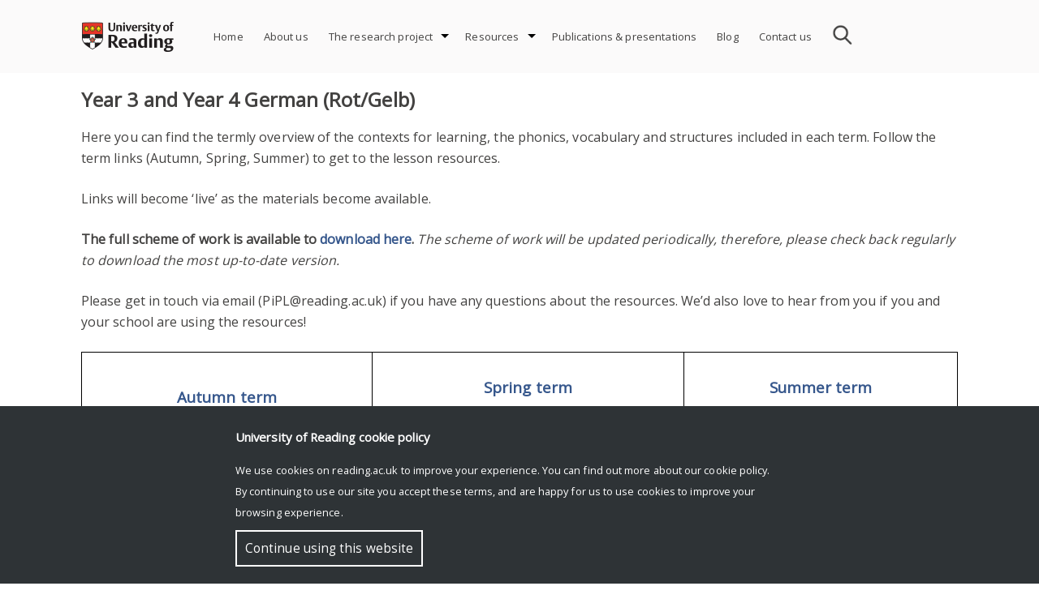

--- FILE ---
content_type: text/html; charset=UTF-8
request_url: https://research.reading.ac.uk/progression-primary-languages/key-stage-2-german-resources/rot-gelb-year-3-and-year-4/
body_size: 14592
content:
<!doctype html>
<html dir="ltr" lang="en-GB" prefix="og: https://ogp.me/ns#">
<head>
	<meta charset="UTF-8">
	<meta name="viewport" content="width=device-width, initial-scale=1">
	<link rel="profile" href="http://gmpg.org/xfn/11">    
	<link rel="stylesheet" href="https://fonts.googleapis.com/css?family=Open Sans">
	<style>
		#rr-home-slider-section H1, .rr-entry-header H1 {font-size: 2em; color: #FFF}		.icon.facebook, .icon.youtube, .icon.instagram, .icon.twitter {background:url('https://research.reading.ac.uk/progression-primary-languages/wp-content/themes/reading-research/img/assets-img-icons-s35e128c89f.png') no-repeat}
	</style>
			
		<!-- All in One SEO 4.7.6 - aioseo.com -->
	<meta name="description" content="Here you can find the termly overview of the contexts for learning, the phonics, vocabulary and structures included in each term. Follow the term links (Autumn, Spring, Summer) to get to the lesson resources. Links will become &#039;live&#039; as the materials become available. The full scheme of work is available to download here. The scheme" />
	<meta name="robots" content="max-image-preview:large" />
	<link rel="canonical" href="https://research.reading.ac.uk/progression-primary-languages/key-stage-2-german-resources/rot-gelb-year-3-and-year-4/" />
	<meta name="generator" content="All in One SEO (AIOSEO) 4.7.6" />
		<meta property="og:locale" content="en_GB" />
		<meta property="og:site_name" content="Progression in Primary Languages - A longitudinal study of language learning in primary school" />
		<meta property="og:type" content="article" />
		<meta property="og:title" content="Year 3 and Year 4 German (Rot/Gelb) - Progression in Primary Languages" />
		<meta property="og:description" content="Here you can find the termly overview of the contexts for learning, the phonics, vocabulary and structures included in each term. Follow the term links (Autumn, Spring, Summer) to get to the lesson resources. Links will become &#039;live&#039; as the materials become available. The full scheme of work is available to download here. The scheme" />
		<meta property="og:url" content="https://research.reading.ac.uk/progression-primary-languages/key-stage-2-german-resources/rot-gelb-year-3-and-year-4/" />
		<meta property="article:published_time" content="2022-07-13T14:50:02+00:00" />
		<meta property="article:modified_time" content="2023-12-12T08:33:39+00:00" />
		<meta name="twitter:card" content="summary_large_image" />
		<meta name="twitter:title" content="Year 3 and Year 4 German (Rot/Gelb) - Progression in Primary Languages" />
		<meta name="twitter:description" content="Here you can find the termly overview of the contexts for learning, the phonics, vocabulary and structures included in each term. Follow the term links (Autumn, Spring, Summer) to get to the lesson resources. Links will become &#039;live&#039; as the materials become available. The full scheme of work is available to download here. The scheme" />
		<script type="application/ld+json" class="aioseo-schema">
			{"@context":"https:\/\/schema.org","@graph":[{"@type":"BreadcrumbList","@id":"https:\/\/research.reading.ac.uk\/progression-primary-languages\/key-stage-2-german-resources\/rot-gelb-year-3-and-year-4\/#breadcrumblist","itemListElement":[{"@type":"ListItem","@id":"https:\/\/research.reading.ac.uk\/progression-primary-languages\/#listItem","position":1,"name":"Home","item":"https:\/\/research.reading.ac.uk\/progression-primary-languages\/","nextItem":{"@type":"ListItem","@id":"https:\/\/research.reading.ac.uk\/progression-primary-languages\/key-stage-2-german-resources\/#listItem","name":"Key Stage 2 German Scheme of Work and Resources"}},{"@type":"ListItem","@id":"https:\/\/research.reading.ac.uk\/progression-primary-languages\/key-stage-2-german-resources\/#listItem","position":2,"name":"Key Stage 2 German Scheme of Work and Resources","item":"https:\/\/research.reading.ac.uk\/progression-primary-languages\/key-stage-2-german-resources\/","nextItem":{"@type":"ListItem","@id":"https:\/\/research.reading.ac.uk\/progression-primary-languages\/key-stage-2-german-resources\/rot-gelb-year-3-and-year-4\/#listItem","name":"Year 3 and Year 4 German (Rot\/Gelb)"},"previousItem":{"@type":"ListItem","@id":"https:\/\/research.reading.ac.uk\/progression-primary-languages\/#listItem","name":"Home"}},{"@type":"ListItem","@id":"https:\/\/research.reading.ac.uk\/progression-primary-languages\/key-stage-2-german-resources\/rot-gelb-year-3-and-year-4\/#listItem","position":3,"name":"Year 3 and Year 4 German (Rot\/Gelb)","previousItem":{"@type":"ListItem","@id":"https:\/\/research.reading.ac.uk\/progression-primary-languages\/key-stage-2-german-resources\/#listItem","name":"Key Stage 2 German Scheme of Work and Resources"}}]},{"@type":"Organization","@id":"https:\/\/research.reading.ac.uk\/progression-primary-languages\/#organization","name":"Progression in Primary Languages","description":"A longitudinal study of language learning in primary school","url":"https:\/\/research.reading.ac.uk\/progression-primary-languages\/"},{"@type":"WebPage","@id":"https:\/\/research.reading.ac.uk\/progression-primary-languages\/key-stage-2-german-resources\/rot-gelb-year-3-and-year-4\/#webpage","url":"https:\/\/research.reading.ac.uk\/progression-primary-languages\/key-stage-2-german-resources\/rot-gelb-year-3-and-year-4\/","name":"Year 3 and Year 4 German (Rot\/Gelb) - Progression in Primary Languages","description":"Here you can find the termly overview of the contexts for learning, the phonics, vocabulary and structures included in each term. Follow the term links (Autumn, Spring, Summer) to get to the lesson resources. Links will become 'live' as the materials become available. The full scheme of work is available to download here. The scheme","inLanguage":"en-GB","isPartOf":{"@id":"https:\/\/research.reading.ac.uk\/progression-primary-languages\/#website"},"breadcrumb":{"@id":"https:\/\/research.reading.ac.uk\/progression-primary-languages\/key-stage-2-german-resources\/rot-gelb-year-3-and-year-4\/#breadcrumblist"},"datePublished":"2022-07-13T15:50:02+01:00","dateModified":"2023-12-12T08:33:39+00:00"},{"@type":"WebSite","@id":"https:\/\/research.reading.ac.uk\/progression-primary-languages\/#website","url":"https:\/\/research.reading.ac.uk\/progression-primary-languages\/","name":"Progression in Primary Languages","description":"A longitudinal study of language learning in primary school","inLanguage":"en-GB","publisher":{"@id":"https:\/\/research.reading.ac.uk\/progression-primary-languages\/#organization"}}]}
		</script>
		<!-- All in One SEO -->


	<!-- This site is optimized with the Yoast SEO plugin v21.8.1 - https://yoast.com/wordpress/plugins/seo/ -->
	<title>Year 3 and Year 4 German (Rot/Gelb) - Progression in Primary Languages</title>
	<link rel="canonical" href="https://research.reading.ac.uk/progression-primary-languages/key-stage-2-german-resources/rot-gelb-year-3-and-year-4/" />
	<meta property="og:locale" content="en_GB" />
	<meta property="og:type" content="article" />
	<meta property="og:title" content="Year 3 and Year 4 German (Rot/Gelb) - Progression in Primary Languages" />
	<meta property="og:description" content="Here you can find the termly overview of the contexts for learning, the phonics, vocabulary and structures included in each term. Follow the term links (Autumn, Spring, Summer) to get...Read More &gt;" />
	<meta property="og:url" content="https://research.reading.ac.uk/progression-primary-languages/key-stage-2-german-resources/rot-gelb-year-3-and-year-4/" />
	<meta property="og:site_name" content="Progression in Primary Languages" />
	<meta property="article:modified_time" content="2023-12-12T08:33:39+00:00" />
	<meta property="og:image" content="https://research.reading.ac.uk/progression-primary-languages/wp-content/uploads/sites/275/2022/07/Cc-by-nc-sa_icon.svg_.png" />
	<meta name="twitter:card" content="summary_large_image" />
	<meta name="twitter:label1" content="Estimated reading time" />
	<meta name="twitter:data1" content="3 minutes" />
	<meta name="twitter:label2" content="Written by" />
	<meta name="twitter:data2" content="Rowena Kasprowicz" />
	<script type="application/ld+json" class="yoast-schema-graph">{"@context":"https://schema.org","@graph":[{"@type":"WebPage","@id":"https://research.reading.ac.uk/progression-primary-languages/key-stage-2-german-resources/rot-gelb-year-3-and-year-4/","url":"https://research.reading.ac.uk/progression-primary-languages/key-stage-2-german-resources/rot-gelb-year-3-and-year-4/","name":"Year 3 and Year 4 German (Rot/Gelb) - Progression in Primary Languages","isPartOf":{"@id":"https://research.reading.ac.uk/progression-primary-languages/#website"},"primaryImageOfPage":{"@id":"https://research.reading.ac.uk/progression-primary-languages/key-stage-2-german-resources/rot-gelb-year-3-and-year-4/#primaryimage"},"image":{"@id":"https://research.reading.ac.uk/progression-primary-languages/key-stage-2-german-resources/rot-gelb-year-3-and-year-4/#primaryimage"},"thumbnailUrl":"https://research.reading.ac.uk/progression-primary-languages/wp-content/uploads/sites/275/2022/07/Cc-by-nc-sa_icon.svg_.png","datePublished":"2022-07-13T14:50:02+00:00","dateModified":"2023-12-12T08:33:39+00:00","breadcrumb":{"@id":"https://research.reading.ac.uk/progression-primary-languages/key-stage-2-german-resources/rot-gelb-year-3-and-year-4/#breadcrumb"},"inLanguage":"en-GB","potentialAction":[{"@type":"ReadAction","target":["https://research.reading.ac.uk/progression-primary-languages/key-stage-2-german-resources/rot-gelb-year-3-and-year-4/"]}]},{"@type":"ImageObject","inLanguage":"en-GB","@id":"https://research.reading.ac.uk/progression-primary-languages/key-stage-2-german-resources/rot-gelb-year-3-and-year-4/#primaryimage","url":"https://research.reading.ac.uk/progression-primary-languages/wp-content/uploads/sites/275/2022/07/Cc-by-nc-sa_icon.svg_.png","contentUrl":"https://research.reading.ac.uk/progression-primary-languages/wp-content/uploads/sites/275/2022/07/Cc-by-nc-sa_icon.svg_.png","width":180,"height":63,"caption":"Creative commons license logo"},{"@type":"BreadcrumbList","@id":"https://research.reading.ac.uk/progression-primary-languages/key-stage-2-german-resources/rot-gelb-year-3-and-year-4/#breadcrumb","itemListElement":[{"@type":"ListItem","position":1,"name":"Home","item":"https://research.reading.ac.uk/progression-primary-languages/"},{"@type":"ListItem","position":2,"name":"Key Stage 2 German Scheme of Work and Resources","item":"https://research.reading.ac.uk/progression-primary-languages/key-stage-2-german-resources/"},{"@type":"ListItem","position":3,"name":"Year 3 and Year 4 German (Rot/Gelb)"}]},{"@type":"WebSite","@id":"https://research.reading.ac.uk/progression-primary-languages/#website","url":"https://research.reading.ac.uk/progression-primary-languages/","name":"Progression in Primary Languages","description":"A longitudinal study of language learning in primary school","potentialAction":[{"@type":"SearchAction","target":{"@type":"EntryPoint","urlTemplate":"https://research.reading.ac.uk/progression-primary-languages/?s={search_term_string}"},"query-input":"required name=search_term_string"}],"inLanguage":"en-GB"}]}</script>
	<!-- / Yoast SEO plugin. -->


<link rel='dns-prefetch' href='//static.addtoany.com' />
<link rel="alternate" type="application/rss+xml" title="Progression in Primary Languages &raquo; Feed" href="https://research.reading.ac.uk/progression-primary-languages/feed/" />
<link rel="alternate" type="text/calendar" title="Progression in Primary Languages &raquo; iCal Feed" href="https://research.reading.ac.uk/progression-primary-languages/events/?ical=1" />
<link rel="alternate" title="oEmbed (JSON)" type="application/json+oembed" href="https://research.reading.ac.uk/progression-primary-languages/wp-json/oembed/1.0/embed?url=https%3A%2F%2Fresearch.reading.ac.uk%2Fprogression-primary-languages%2Fkey-stage-2-german-resources%2Frot-gelb-year-3-and-year-4%2F" />
<link rel="alternate" title="oEmbed (XML)" type="text/xml+oembed" href="https://research.reading.ac.uk/progression-primary-languages/wp-json/oembed/1.0/embed?url=https%3A%2F%2Fresearch.reading.ac.uk%2Fprogression-primary-languages%2Fkey-stage-2-german-resources%2Frot-gelb-year-3-and-year-4%2F&#038;format=xml" />
		<!-- This site uses the Google Analytics by MonsterInsights plugin v9.4.1 - Using Analytics tracking - https://www.monsterinsights.com/ -->
							<script src="//www.googletagmanager.com/gtag/js?id=G-ZNNJ7WT9BC"  data-cfasync="false" data-wpfc-render="false" type="text/javascript" async></script>
			<script data-cfasync="false" data-wpfc-render="false" type="text/javascript">
				var mi_version = '9.4.1';
				var mi_track_user = true;
				var mi_no_track_reason = '';
								var MonsterInsightsDefaultLocations = {"page_location":"https:\/\/research.reading.ac.uk\/progression-primary-languages\/key-stage-2-german-resources\/rot-gelb-year-3-and-year-4\/"};
				if ( typeof MonsterInsightsPrivacyGuardFilter === 'function' ) {
					var MonsterInsightsLocations = (typeof MonsterInsightsExcludeQuery === 'object') ? MonsterInsightsPrivacyGuardFilter( MonsterInsightsExcludeQuery ) : MonsterInsightsPrivacyGuardFilter( MonsterInsightsDefaultLocations );
				} else {
					var MonsterInsightsLocations = (typeof MonsterInsightsExcludeQuery === 'object') ? MonsterInsightsExcludeQuery : MonsterInsightsDefaultLocations;
				}

								var disableStrs = [
										'ga-disable-G-ZNNJ7WT9BC',
									];

				/* Function to detect opted out users */
				function __gtagTrackerIsOptedOut() {
					for (var index = 0; index < disableStrs.length; index++) {
						if (document.cookie.indexOf(disableStrs[index] + '=true') > -1) {
							return true;
						}
					}

					return false;
				}

				/* Disable tracking if the opt-out cookie exists. */
				if (__gtagTrackerIsOptedOut()) {
					for (var index = 0; index < disableStrs.length; index++) {
						window[disableStrs[index]] = true;
					}
				}

				/* Opt-out function */
				function __gtagTrackerOptout() {
					for (var index = 0; index < disableStrs.length; index++) {
						document.cookie = disableStrs[index] + '=true; expires=Thu, 31 Dec 2099 23:59:59 UTC; path=/';
						window[disableStrs[index]] = true;
					}
				}

				if ('undefined' === typeof gaOptout) {
					function gaOptout() {
						__gtagTrackerOptout();
					}
				}
								window.dataLayer = window.dataLayer || [];

				window.MonsterInsightsDualTracker = {
					helpers: {},
					trackers: {},
				};
				if (mi_track_user) {
					function __gtagDataLayer() {
						dataLayer.push(arguments);
					}

					function __gtagTracker(type, name, parameters) {
						if (!parameters) {
							parameters = {};
						}

						if (parameters.send_to) {
							__gtagDataLayer.apply(null, arguments);
							return;
						}

						if (type === 'event') {
														parameters.send_to = monsterinsights_frontend.v4_id;
							var hookName = name;
							if (typeof parameters['event_category'] !== 'undefined') {
								hookName = parameters['event_category'] + ':' + name;
							}

							if (typeof MonsterInsightsDualTracker.trackers[hookName] !== 'undefined') {
								MonsterInsightsDualTracker.trackers[hookName](parameters);
							} else {
								__gtagDataLayer('event', name, parameters);
							}
							
						} else {
							__gtagDataLayer.apply(null, arguments);
						}
					}

					__gtagTracker('js', new Date());
					__gtagTracker('set', {
						'developer_id.dZGIzZG': true,
											});
					if ( MonsterInsightsLocations.page_location ) {
						__gtagTracker('set', MonsterInsightsLocations);
					}
										__gtagTracker('config', 'G-ZNNJ7WT9BC', {"forceSSL":"true"} );
															window.gtag = __gtagTracker;										(function () {
						/* https://developers.google.com/analytics/devguides/collection/analyticsjs/ */
						/* ga and __gaTracker compatibility shim. */
						var noopfn = function () {
							return null;
						};
						var newtracker = function () {
							return new Tracker();
						};
						var Tracker = function () {
							return null;
						};
						var p = Tracker.prototype;
						p.get = noopfn;
						p.set = noopfn;
						p.send = function () {
							var args = Array.prototype.slice.call(arguments);
							args.unshift('send');
							__gaTracker.apply(null, args);
						};
						var __gaTracker = function () {
							var len = arguments.length;
							if (len === 0) {
								return;
							}
							var f = arguments[len - 1];
							if (typeof f !== 'object' || f === null || typeof f.hitCallback !== 'function') {
								if ('send' === arguments[0]) {
									var hitConverted, hitObject = false, action;
									if ('event' === arguments[1]) {
										if ('undefined' !== typeof arguments[3]) {
											hitObject = {
												'eventAction': arguments[3],
												'eventCategory': arguments[2],
												'eventLabel': arguments[4],
												'value': arguments[5] ? arguments[5] : 1,
											}
										}
									}
									if ('pageview' === arguments[1]) {
										if ('undefined' !== typeof arguments[2]) {
											hitObject = {
												'eventAction': 'page_view',
												'page_path': arguments[2],
											}
										}
									}
									if (typeof arguments[2] === 'object') {
										hitObject = arguments[2];
									}
									if (typeof arguments[5] === 'object') {
										Object.assign(hitObject, arguments[5]);
									}
									if ('undefined' !== typeof arguments[1].hitType) {
										hitObject = arguments[1];
										if ('pageview' === hitObject.hitType) {
											hitObject.eventAction = 'page_view';
										}
									}
									if (hitObject) {
										action = 'timing' === arguments[1].hitType ? 'timing_complete' : hitObject.eventAction;
										hitConverted = mapArgs(hitObject);
										__gtagTracker('event', action, hitConverted);
									}
								}
								return;
							}

							function mapArgs(args) {
								var arg, hit = {};
								var gaMap = {
									'eventCategory': 'event_category',
									'eventAction': 'event_action',
									'eventLabel': 'event_label',
									'eventValue': 'event_value',
									'nonInteraction': 'non_interaction',
									'timingCategory': 'event_category',
									'timingVar': 'name',
									'timingValue': 'value',
									'timingLabel': 'event_label',
									'page': 'page_path',
									'location': 'page_location',
									'title': 'page_title',
									'referrer' : 'page_referrer',
								};
								for (arg in args) {
																		if (!(!args.hasOwnProperty(arg) || !gaMap.hasOwnProperty(arg))) {
										hit[gaMap[arg]] = args[arg];
									} else {
										hit[arg] = args[arg];
									}
								}
								return hit;
							}

							try {
								f.hitCallback();
							} catch (ex) {
							}
						};
						__gaTracker.create = newtracker;
						__gaTracker.getByName = newtracker;
						__gaTracker.getAll = function () {
							return [];
						};
						__gaTracker.remove = noopfn;
						__gaTracker.loaded = true;
						window['__gaTracker'] = __gaTracker;
					})();
									} else {
										console.log("");
					(function () {
						function __gtagTracker() {
							return null;
						}

						window['__gtagTracker'] = __gtagTracker;
						window['gtag'] = __gtagTracker;
					})();
									}
			</script>
				<!-- / Google Analytics by MonsterInsights -->
		<style id='wp-img-auto-sizes-contain-inline-css' type='text/css'>
img:is([sizes=auto i],[sizes^="auto," i]){contain-intrinsic-size:3000px 1500px}
/*# sourceURL=wp-img-auto-sizes-contain-inline-css */
</style>
<style id='wp-emoji-styles-inline-css' type='text/css'>

	img.wp-smiley, img.emoji {
		display: inline !important;
		border: none !important;
		box-shadow: none !important;
		height: 1em !important;
		width: 1em !important;
		margin: 0 0.07em !important;
		vertical-align: -0.1em !important;
		background: none !important;
		padding: 0 !important;
	}
/*# sourceURL=wp-emoji-styles-inline-css */
</style>
<link rel='stylesheet' id='cf-style-css' href='https://research.reading.ac.uk/progression-primary-languages/wp-content/plugins/centaur-feed/centaur-feed.css?ver=1560241844' type='text/css' media='all' />
<link rel='stylesheet' id='reading-research-style-css' href='https://research.reading.ac.uk/progression-primary-languages/wp-content/themes/reading-research/css/reading-research-style.css?ver=1652114417' type='text/css' media='' />
<link rel='stylesheet' id='font-awesome-css' href='https://research.reading.ac.uk/progression-primary-languages/wp-content/themes/reading-research/css/font-awesome.css?ver=1544631114' type='text/css' media='' />
<link rel='stylesheet' id='jquery.bxslider.min-css' href='https://research.reading.ac.uk/progression-primary-languages/wp-content/themes/reading-research/css/jquery.bxslider.min.css?ver=1536220827' type='text/css' media='' />
<link rel='stylesheet' id='addtoany-css' href='https://research.reading.ac.uk/progression-primary-languages/wp-content/plugins/add-to-any/addtoany.min.css?ver=1.16' type='text/css' media='all' />
<script type="text/javascript" src="https://research.reading.ac.uk/progression-primary-languages/wp-includes/js/jquery/jquery.min.js?ver=3.7.1" id="jquery-core-js"></script>
<script type="text/javascript" src="https://research.reading.ac.uk/progression-primary-languages/wp-includes/js/jquery/jquery-migrate.min.js?ver=3.4.1" id="jquery-migrate-js"></script>
<script type="text/javascript" src="https://research.reading.ac.uk/progression-primary-languages/wp-content/themes/reading-research/js/jquery.bxslider.min.js?ver=20181030" id="rr_bxslider-js"></script>
<script type="text/javascript" src="https://research.reading.ac.uk/progression-primary-languages/wp-content/plugins/google-analytics-for-wordpress/assets/js/frontend-gtag.js?ver=9.4.1" id="monsterinsights-frontend-script-js" async="async" data-wp-strategy="async"></script>
<script data-cfasync="false" data-wpfc-render="false" type="text/javascript" id='monsterinsights-frontend-script-js-extra'>/* <![CDATA[ */
var monsterinsights_frontend = {"js_events_tracking":"true","download_extensions":"doc,pdf,ppt,zip,xls,docx,pptx,xlsx","inbound_paths":"[]","home_url":"https:\/\/research.reading.ac.uk\/progression-primary-languages","hash_tracking":"false","v4_id":"G-ZNNJ7WT9BC"};/* ]]> */
</script>
<script type="text/javascript" id="addtoany-core-js-before">
/* <![CDATA[ */
window.a2a_config=window.a2a_config||{};a2a_config.callbacks=[];a2a_config.overlays=[];a2a_config.templates={};a2a_localize = {
	Share: "Share",
	Save: "Save",
	Subscribe: "Subscribe",
	Email: "Email",
	Bookmark: "Bookmark",
	ShowAll: "Show All",
	ShowLess: "Show less",
	FindServices: "Find service(s)",
	FindAnyServiceToAddTo: "Instantly find any service to add to",
	PoweredBy: "Powered by",
	ShareViaEmail: "Share via email",
	SubscribeViaEmail: "Subscribe via email",
	BookmarkInYourBrowser: "Bookmark in your browser",
	BookmarkInstructions: "Press Ctrl+D or \u2318+D to bookmark this page",
	AddToYourFavorites: "Add to your favourites",
	SendFromWebOrProgram: "Send from any email address or email program",
	EmailProgram: "Email program",
	More: "More&#8230;",
	ThanksForSharing: "Thanks for sharing!",
	ThanksForFollowing: "Thanks for following!"
};


//# sourceURL=addtoany-core-js-before
/* ]]> */
</script>
<script type="text/javascript" defer src="https://static.addtoany.com/menu/page.js" id="addtoany-core-js"></script>
<script type="text/javascript" defer src="https://research.reading.ac.uk/progression-primary-languages/wp-content/plugins/add-to-any/addtoany.min.js?ver=1.1" id="addtoany-jquery-js"></script>
<link rel="https://api.w.org/" href="https://research.reading.ac.uk/progression-primary-languages/wp-json/" /><link rel="alternate" title="JSON" type="application/json" href="https://research.reading.ac.uk/progression-primary-languages/wp-json/wp/v2/pages/246" /><link rel="EditURI" type="application/rsd+xml" title="RSD" href="https://research.reading.ac.uk/progression-primary-languages/xmlrpc.php?rsd" />
<meta name="generator" content="WordPress 6.9" />
<link rel='shortlink' href='https://research.reading.ac.uk/progression-primary-languages/?p=246' />
<meta name="tec-api-version" content="v1"><meta name="tec-api-origin" content="https://research.reading.ac.uk/progression-primary-languages"><link rel="alternate" href="https://research.reading.ac.uk/progression-primary-languages/wp-json/tribe/events/v1/" /><meta name="generator" content="Powered by WPBakery Page Builder - drag and drop page builder for WordPress."/>
<link rel="icon" href="https://research.reading.ac.uk/progression-primary-languages/wp-content/uploads/sites/275/cropped-university-32x32.png" sizes="32x32" />
<link rel="icon" href="https://research.reading.ac.uk/progression-primary-languages/wp-content/uploads/sites/275/cropped-university-192x192.png" sizes="192x192" />
<link rel="apple-touch-icon" href="https://research.reading.ac.uk/progression-primary-languages/wp-content/uploads/sites/275/cropped-university-180x180.png" />
<meta name="msapplication-TileImage" content="https://research.reading.ac.uk/progression-primary-languages/wp-content/uploads/sites/275/cropped-university-270x270.png" />
<noscript><style> .wpb_animate_when_almost_visible { opacity: 1; }</style></noscript><style id="wpforms-css-vars-root">
				:root {
					--wpforms-field-border-radius: 3px;
--wpforms-field-border-style: solid;
--wpforms-field-border-size: 1px;
--wpforms-field-background-color: #ffffff;
--wpforms-field-border-color: rgba( 0, 0, 0, 0.25 );
--wpforms-field-border-color-spare: rgba( 0, 0, 0, 0.25 );
--wpforms-field-text-color: rgba( 0, 0, 0, 0.7 );
--wpforms-field-menu-color: #ffffff;
--wpforms-label-color: rgba( 0, 0, 0, 0.85 );
--wpforms-label-sublabel-color: rgba( 0, 0, 0, 0.55 );
--wpforms-label-error-color: #d63637;
--wpforms-button-border-radius: 3px;
--wpforms-button-border-style: none;
--wpforms-button-border-size: 1px;
--wpforms-button-background-color: #066aab;
--wpforms-button-border-color: #066aab;
--wpforms-button-text-color: #ffffff;
--wpforms-page-break-color: #066aab;
--wpforms-background-image: none;
--wpforms-background-position: center center;
--wpforms-background-repeat: no-repeat;
--wpforms-background-size: cover;
--wpforms-background-width: 100px;
--wpforms-background-height: 100px;
--wpforms-background-color: rgba( 0, 0, 0, 0 );
--wpforms-background-url: none;
--wpforms-container-padding: 0px;
--wpforms-container-border-style: none;
--wpforms-container-border-width: 1px;
--wpforms-container-border-color: #000000;
--wpforms-container-border-radius: 3px;
--wpforms-field-size-input-height: 43px;
--wpforms-field-size-input-spacing: 15px;
--wpforms-field-size-font-size: 16px;
--wpforms-field-size-line-height: 19px;
--wpforms-field-size-padding-h: 14px;
--wpforms-field-size-checkbox-size: 16px;
--wpforms-field-size-sublabel-spacing: 5px;
--wpforms-field-size-icon-size: 1;
--wpforms-label-size-font-size: 16px;
--wpforms-label-size-line-height: 19px;
--wpforms-label-size-sublabel-font-size: 14px;
--wpforms-label-size-sublabel-line-height: 17px;
--wpforms-button-size-font-size: 17px;
--wpforms-button-size-height: 41px;
--wpforms-button-size-padding-h: 15px;
--wpforms-button-size-margin-top: 10px;
--wpforms-container-shadow-size-box-shadow: none;

				}
			</style><style id='global-styles-inline-css' type='text/css'>
:root{--wp--preset--aspect-ratio--square: 1;--wp--preset--aspect-ratio--4-3: 4/3;--wp--preset--aspect-ratio--3-4: 3/4;--wp--preset--aspect-ratio--3-2: 3/2;--wp--preset--aspect-ratio--2-3: 2/3;--wp--preset--aspect-ratio--16-9: 16/9;--wp--preset--aspect-ratio--9-16: 9/16;--wp--preset--color--black: #000000;--wp--preset--color--cyan-bluish-gray: #abb8c3;--wp--preset--color--white: #ffffff;--wp--preset--color--pale-pink: #f78da7;--wp--preset--color--vivid-red: #cf2e2e;--wp--preset--color--luminous-vivid-orange: #ff6900;--wp--preset--color--luminous-vivid-amber: #fcb900;--wp--preset--color--light-green-cyan: #7bdcb5;--wp--preset--color--vivid-green-cyan: #00d084;--wp--preset--color--pale-cyan-blue: #8ed1fc;--wp--preset--color--vivid-cyan-blue: #0693e3;--wp--preset--color--vivid-purple: #9b51e0;--wp--preset--gradient--vivid-cyan-blue-to-vivid-purple: linear-gradient(135deg,rgb(6,147,227) 0%,rgb(155,81,224) 100%);--wp--preset--gradient--light-green-cyan-to-vivid-green-cyan: linear-gradient(135deg,rgb(122,220,180) 0%,rgb(0,208,130) 100%);--wp--preset--gradient--luminous-vivid-amber-to-luminous-vivid-orange: linear-gradient(135deg,rgb(252,185,0) 0%,rgb(255,105,0) 100%);--wp--preset--gradient--luminous-vivid-orange-to-vivid-red: linear-gradient(135deg,rgb(255,105,0) 0%,rgb(207,46,46) 100%);--wp--preset--gradient--very-light-gray-to-cyan-bluish-gray: linear-gradient(135deg,rgb(238,238,238) 0%,rgb(169,184,195) 100%);--wp--preset--gradient--cool-to-warm-spectrum: linear-gradient(135deg,rgb(74,234,220) 0%,rgb(151,120,209) 20%,rgb(207,42,186) 40%,rgb(238,44,130) 60%,rgb(251,105,98) 80%,rgb(254,248,76) 100%);--wp--preset--gradient--blush-light-purple: linear-gradient(135deg,rgb(255,206,236) 0%,rgb(152,150,240) 100%);--wp--preset--gradient--blush-bordeaux: linear-gradient(135deg,rgb(254,205,165) 0%,rgb(254,45,45) 50%,rgb(107,0,62) 100%);--wp--preset--gradient--luminous-dusk: linear-gradient(135deg,rgb(255,203,112) 0%,rgb(199,81,192) 50%,rgb(65,88,208) 100%);--wp--preset--gradient--pale-ocean: linear-gradient(135deg,rgb(255,245,203) 0%,rgb(182,227,212) 50%,rgb(51,167,181) 100%);--wp--preset--gradient--electric-grass: linear-gradient(135deg,rgb(202,248,128) 0%,rgb(113,206,126) 100%);--wp--preset--gradient--midnight: linear-gradient(135deg,rgb(2,3,129) 0%,rgb(40,116,252) 100%);--wp--preset--font-size--small: 13px;--wp--preset--font-size--medium: 20px;--wp--preset--font-size--large: 36px;--wp--preset--font-size--x-large: 42px;--wp--preset--spacing--20: 0.44rem;--wp--preset--spacing--30: 0.67rem;--wp--preset--spacing--40: 1rem;--wp--preset--spacing--50: 1.5rem;--wp--preset--spacing--60: 2.25rem;--wp--preset--spacing--70: 3.38rem;--wp--preset--spacing--80: 5.06rem;--wp--preset--shadow--natural: 6px 6px 9px rgba(0, 0, 0, 0.2);--wp--preset--shadow--deep: 12px 12px 50px rgba(0, 0, 0, 0.4);--wp--preset--shadow--sharp: 6px 6px 0px rgba(0, 0, 0, 0.2);--wp--preset--shadow--outlined: 6px 6px 0px -3px rgb(255, 255, 255), 6px 6px rgb(0, 0, 0);--wp--preset--shadow--crisp: 6px 6px 0px rgb(0, 0, 0);}:where(.is-layout-flex){gap: 0.5em;}:where(.is-layout-grid){gap: 0.5em;}body .is-layout-flex{display: flex;}.is-layout-flex{flex-wrap: wrap;align-items: center;}.is-layout-flex > :is(*, div){margin: 0;}body .is-layout-grid{display: grid;}.is-layout-grid > :is(*, div){margin: 0;}:where(.wp-block-columns.is-layout-flex){gap: 2em;}:where(.wp-block-columns.is-layout-grid){gap: 2em;}:where(.wp-block-post-template.is-layout-flex){gap: 1.25em;}:where(.wp-block-post-template.is-layout-grid){gap: 1.25em;}.has-black-color{color: var(--wp--preset--color--black) !important;}.has-cyan-bluish-gray-color{color: var(--wp--preset--color--cyan-bluish-gray) !important;}.has-white-color{color: var(--wp--preset--color--white) !important;}.has-pale-pink-color{color: var(--wp--preset--color--pale-pink) !important;}.has-vivid-red-color{color: var(--wp--preset--color--vivid-red) !important;}.has-luminous-vivid-orange-color{color: var(--wp--preset--color--luminous-vivid-orange) !important;}.has-luminous-vivid-amber-color{color: var(--wp--preset--color--luminous-vivid-amber) !important;}.has-light-green-cyan-color{color: var(--wp--preset--color--light-green-cyan) !important;}.has-vivid-green-cyan-color{color: var(--wp--preset--color--vivid-green-cyan) !important;}.has-pale-cyan-blue-color{color: var(--wp--preset--color--pale-cyan-blue) !important;}.has-vivid-cyan-blue-color{color: var(--wp--preset--color--vivid-cyan-blue) !important;}.has-vivid-purple-color{color: var(--wp--preset--color--vivid-purple) !important;}.has-black-background-color{background-color: var(--wp--preset--color--black) !important;}.has-cyan-bluish-gray-background-color{background-color: var(--wp--preset--color--cyan-bluish-gray) !important;}.has-white-background-color{background-color: var(--wp--preset--color--white) !important;}.has-pale-pink-background-color{background-color: var(--wp--preset--color--pale-pink) !important;}.has-vivid-red-background-color{background-color: var(--wp--preset--color--vivid-red) !important;}.has-luminous-vivid-orange-background-color{background-color: var(--wp--preset--color--luminous-vivid-orange) !important;}.has-luminous-vivid-amber-background-color{background-color: var(--wp--preset--color--luminous-vivid-amber) !important;}.has-light-green-cyan-background-color{background-color: var(--wp--preset--color--light-green-cyan) !important;}.has-vivid-green-cyan-background-color{background-color: var(--wp--preset--color--vivid-green-cyan) !important;}.has-pale-cyan-blue-background-color{background-color: var(--wp--preset--color--pale-cyan-blue) !important;}.has-vivid-cyan-blue-background-color{background-color: var(--wp--preset--color--vivid-cyan-blue) !important;}.has-vivid-purple-background-color{background-color: var(--wp--preset--color--vivid-purple) !important;}.has-black-border-color{border-color: var(--wp--preset--color--black) !important;}.has-cyan-bluish-gray-border-color{border-color: var(--wp--preset--color--cyan-bluish-gray) !important;}.has-white-border-color{border-color: var(--wp--preset--color--white) !important;}.has-pale-pink-border-color{border-color: var(--wp--preset--color--pale-pink) !important;}.has-vivid-red-border-color{border-color: var(--wp--preset--color--vivid-red) !important;}.has-luminous-vivid-orange-border-color{border-color: var(--wp--preset--color--luminous-vivid-orange) !important;}.has-luminous-vivid-amber-border-color{border-color: var(--wp--preset--color--luminous-vivid-amber) !important;}.has-light-green-cyan-border-color{border-color: var(--wp--preset--color--light-green-cyan) !important;}.has-vivid-green-cyan-border-color{border-color: var(--wp--preset--color--vivid-green-cyan) !important;}.has-pale-cyan-blue-border-color{border-color: var(--wp--preset--color--pale-cyan-blue) !important;}.has-vivid-cyan-blue-border-color{border-color: var(--wp--preset--color--vivid-cyan-blue) !important;}.has-vivid-purple-border-color{border-color: var(--wp--preset--color--vivid-purple) !important;}.has-vivid-cyan-blue-to-vivid-purple-gradient-background{background: var(--wp--preset--gradient--vivid-cyan-blue-to-vivid-purple) !important;}.has-light-green-cyan-to-vivid-green-cyan-gradient-background{background: var(--wp--preset--gradient--light-green-cyan-to-vivid-green-cyan) !important;}.has-luminous-vivid-amber-to-luminous-vivid-orange-gradient-background{background: var(--wp--preset--gradient--luminous-vivid-amber-to-luminous-vivid-orange) !important;}.has-luminous-vivid-orange-to-vivid-red-gradient-background{background: var(--wp--preset--gradient--luminous-vivid-orange-to-vivid-red) !important;}.has-very-light-gray-to-cyan-bluish-gray-gradient-background{background: var(--wp--preset--gradient--very-light-gray-to-cyan-bluish-gray) !important;}.has-cool-to-warm-spectrum-gradient-background{background: var(--wp--preset--gradient--cool-to-warm-spectrum) !important;}.has-blush-light-purple-gradient-background{background: var(--wp--preset--gradient--blush-light-purple) !important;}.has-blush-bordeaux-gradient-background{background: var(--wp--preset--gradient--blush-bordeaux) !important;}.has-luminous-dusk-gradient-background{background: var(--wp--preset--gradient--luminous-dusk) !important;}.has-pale-ocean-gradient-background{background: var(--wp--preset--gradient--pale-ocean) !important;}.has-electric-grass-gradient-background{background: var(--wp--preset--gradient--electric-grass) !important;}.has-midnight-gradient-background{background: var(--wp--preset--gradient--midnight) !important;}.has-small-font-size{font-size: var(--wp--preset--font-size--small) !important;}.has-medium-font-size{font-size: var(--wp--preset--font-size--medium) !important;}.has-large-font-size{font-size: var(--wp--preset--font-size--large) !important;}.has-x-large-font-size{font-size: var(--wp--preset--font-size--x-large) !important;}
/*# sourceURL=global-styles-inline-css */
</style>
</head>

<body class="wp-singular page-template-default page page-id-246 page-parent page-child parent-pageid-233 wp-theme-reading-research tribe-no-js page-template-reading-research color-navy wpb-js-composer js-comp-ver-6.6.0 vc_responsive" >
<div id="page" class="site">
	<a class="skip-link screen-reader-text" href="#content">Skip to content</a>
	<header id="masthead" class="site-header">
		<div class="site-top">
			<div class="site-branding">
				<a href="https://www.reading.ac.uk/" class="uor-logo-link" rel="home" itemprop="url">
					<img src="https://research.reading.ac.uk/progression-primary-languages/wp-content/themes/reading-research/img/logo-Reading.png" class="custom-logo" alt="University of Reading logo" itemprop="logo">
					</a>			</div><!-- .site-branding -->

			<nav id="site-navigation" class="main-navigation">
				<div id="search">
					<form role="search" method="get" class="search-form" action="https://research.reading.ac.uk/progression-primary-languages">
						<input type="text" name="s" style="background-image:URL('https://research.reading.ac.uk/progression-primary-languages/wp-content/themes/reading-research/img/search.png');">
					</form>
				</div>
				
				<button class="menu-toggle" aria-controls="primary-menu" aria-expanded="false" style="background-image:URL('https://research.reading.ac.uk/progression-primary-languages/wp-content/themes/reading-research/img/menu-icon.png');"></button>
				<div id="rr-menu-items">
				<div class="menu-menu-1-container"><ul id="primary-menu" class="menu"><li id="menu-item-41" class="menu-item menu-item-type-custom menu-item-object-custom menu-item-home menu-item-41"><a href="https://research.reading.ac.uk/progression-primary-languages/">Home</a></li>
<li id="menu-item-42" class="menu-item menu-item-type-post_type menu-item-object-page menu-item-42"><a href="https://research.reading.ac.uk/progression-primary-languages/about-us/">About us</a></li>
<li id="menu-item-43" class="menu-item menu-item-type-post_type menu-item-object-page menu-item-has-children menu-item-43"><a href="https://research.reading.ac.uk/progression-primary-languages/the-research-project/">The research project</a>
<ul class="sub-menu">
	<li id="menu-item-315" class="menu-item menu-item-type-post_type menu-item-object-page menu-item-has-children menu-item-315"><a href="https://research.reading.ac.uk/progression-primary-languages/the-research-project/longitudinal-study-of-linguistic-progression/">Longitudinal study of linguistic progression</a>
	<ul class="sub-menu">
		<li id="menu-item-736" class="menu-item menu-item-type-post_type menu-item-object-page menu-item-736"><a href="https://research.reading.ac.uk/progression-primary-languages/information-for-participants/">Information for participants</a></li>
	</ul>
</li>
	<li id="menu-item-490" class="menu-item menu-item-type-post_type menu-item-object-page menu-item-490"><a href="https://research.reading.ac.uk/progression-primary-languages/the-research-project/perceptions-of-primary-languages/">Perceptions of Primary Languages</a></li>
	<li id="menu-item-1824" class="menu-item menu-item-type-post_type menu-item-object-page menu-item-has-children menu-item-1824"><a href="https://research.reading.ac.uk/progression-primary-languages/languages-in-primary-schools-project/">Languages in Primary Schools project</a>
	<ul class="sub-menu">
		<li id="menu-item-1823" class="menu-item menu-item-type-post_type menu-item-object-page menu-item-1823"><a href="https://research.reading.ac.uk/progression-primary-languages/lips-project-information-for-parents/">LiPS project: Information for parents</a></li>
	</ul>
</li>
</ul>
</li>
<li id="menu-item-299" class="menu-item menu-item-type-post_type menu-item-object-page current-menu-ancestor current_page_ancestor menu-item-has-children menu-item-299"><a href="https://research.reading.ac.uk/progression-primary-languages/resources2/">Resources</a>
<ul class="sub-menu">
	<li id="menu-item-244" class="menu-item menu-item-type-post_type menu-item-object-page current-page-ancestor current-menu-ancestor current-menu-parent current-page-parent current_page_parent current_page_ancestor menu-item-has-children menu-item-244"><a href="https://research.reading.ac.uk/progression-primary-languages/key-stage-2-german-resources/">Key Stage 2 German Scheme of Work and Resources</a>
	<ul class="sub-menu">
		<li id="menu-item-248" class="menu-item menu-item-type-post_type menu-item-object-page current-menu-item page_item page-item-246 current_page_item menu-item-has-children menu-item-248"><a href="https://research.reading.ac.uk/progression-primary-languages/key-stage-2-german-resources/rot-gelb-year-3-and-year-4/" aria-current="page">Year 3 and Year 4 German (Rot/Gelb)</a>
		<ul class="sub-menu">
			<li id="menu-item-433" class="menu-item menu-item-type-post_type menu-item-object-page menu-item-433"><a href="https://research.reading.ac.uk/progression-primary-languages/key-stage-2-german-resources/rot-gelb-year-3-and-year-4/year-3-and-year-4-german-rot-gelb-autumn-term/">Year 3 and Year 4 German (Rot/Gelb) Autumn term</a></li>
			<li id="menu-item-695" class="menu-item menu-item-type-post_type menu-item-object-page menu-item-695"><a href="https://research.reading.ac.uk/progression-primary-languages/key-stage-2-german-resources/rot-gelb-year-3-and-year-4/year-3-and-year-4-german-rot-gelb-spring-term/">Year 3 and Year 4 German (Rot/Gelb) Spring term</a></li>
			<li id="menu-item-802" class="menu-item menu-item-type-post_type menu-item-object-page menu-item-802"><a href="https://research.reading.ac.uk/progression-primary-languages/key-stage-2-german-resources/rot-gelb-year-3-and-year-4/year-3-and-year-4-german-rot-gelb-summer-term/">Year 3 and Year 4 German (Rot/Gelb) Summer term</a></li>
		</ul>
</li>
		<li id="menu-item-253" class="menu-item menu-item-type-post_type menu-item-object-page menu-item-has-children menu-item-253"><a href="https://research.reading.ac.uk/progression-primary-languages/key-stage-2-german-resources/year-5-and-year-6-blau-grun/">Year 5 and Year 6 German (Blau/Grün)</a>
		<ul class="sub-menu">
			<li id="menu-item-432" class="menu-item menu-item-type-post_type menu-item-object-page menu-item-432"><a href="https://research.reading.ac.uk/progression-primary-languages/key-stage-2-german-resources/year-5-and-year-6-blau-grun/blau-grun-autumn-term/">Year 5 and Year 6 German (Blau/Grün) Autumn term</a></li>
			<li id="menu-item-700" class="menu-item menu-item-type-post_type menu-item-object-page menu-item-700"><a href="https://research.reading.ac.uk/progression-primary-languages/key-stage-2-german-resources/year-5-and-year-6-blau-grun/year-5-and-year-6-german-blau-grun-spring-term/">Year 5 and Year 6 German (Blau/Grün) Spring term</a></li>
			<li id="menu-item-833" class="menu-item menu-item-type-post_type menu-item-object-page menu-item-833"><a href="https://research.reading.ac.uk/progression-primary-languages/key-stage-2-german-resources/year-5-and-year-6-blau-grun/year-5-and-year-6-german-blau-grun-summer-term/">Year 5 and Year 6 German (Blau/Grün) Summer term</a></li>
		</ul>
</li>
	</ul>
</li>
</ul>
</li>
<li id="menu-item-44" class="menu-item menu-item-type-post_type menu-item-object-page menu-item-44"><a href="https://research.reading.ac.uk/progression-primary-languages/our-publications/">Publications &amp; presentations</a></li>
<li id="menu-item-1892" class="menu-item menu-item-type-post_type menu-item-object-page menu-item-1892"><a href="https://research.reading.ac.uk/progression-primary-languages/blog/">Blog</a></li>
<li id="menu-item-525" class="menu-item menu-item-type-post_type menu-item-object-page menu-item-525"><a href="https://research.reading.ac.uk/progression-primary-languages/contact-us/">Contact us</a></li>
</ul></div>				</div>
			</nav><!-- #site-navigation -->
							
		</div>
	</header><!-- #masthead -->

	<div id="content" class="site-content">
<div id="rr-page-content" class='fullwidth'>
	<div id="primary" class="content-area">
		<main id="main" class="site-main">

			
<article id="post-246" class="post-246 page type-page status-publish hentry">

	
	<div class="entry-content">
		<h1 class="">Year 3 and Year 4 German (Rot/Gelb)</h1><p>Here you can find the termly overview of the contexts for learning, the phonics, vocabulary and structures included in each term. Follow the term links (Autumn, Spring, Summer) to get to the lesson resources.</p>
<p>Links will become &#8216;live&#8217; as the materials become available.</p>
<p><strong>The full scheme of work is available to <a href="https://research.reading.ac.uk/progression-primary-languages/wp-content/uploads/sites/275/2023/12/German_KS2_SOW_05.02.24_Website.xlsx">download here</a>.</strong> <em>The scheme of work will be updated periodically, therefore, please check back regularly to download the most up-to-date version.</em></p>
<p>Please get in touch via email (PiPL@reading.ac.uk) if you have any questions about the resources. We&#8217;d also love to hear from you if you and your school are using the resources!</p>
<table style="width: 100%">
<tbody>
<tr>
<td style="border-style: solid;border-color: #000000;width: 32.9857%;text-align: center">
<h2><span style="font-size: 14pt"><a href="https://research.reading.ac.uk/progression-primary-languages/key-stage-2-german-resources/rot-gelb-year-3-and-year-4/year-3-and-year-4-german-rot-gelb-autumn-term/">Autumn term</a></span></h2>
<p>Half-term 1: Describing me and others</p>
<p>Half-term 2: Saying what I and others have</p>
<p><strong>Phonics:</strong> the SSC (sound-symbol correspondences) taught this term are: long &amp; short forms of [a] [e] [i] [o] [u]; [ei] &amp; [ie]; [w] [z]; soft &amp; hard [ch]</p>
<p><strong>Vocabulary:</strong> greetings, personal pronouns, question words, nouns for people, adjectives to describe things, colours, nouns for possessions, &#8216;That is not my&#8230;&#8217; story</p>
<p><strong>Grammar:</strong> sein (singular), subject-verb inversion with questions, definite and indefinite articles (singular, nominative), possessive adjective (singular), negation (nicht + adverb / definite article / possessive adjective), capitalisation of nouns</td>
<td style="border-style: solid;border-color: #000000;width: 35.3555%;text-align: center">
<h2><a href="https://research.reading.ac.uk/progression-primary-languages/key-stage-2-german-resources/rot-gelb-year-3-and-year-4/year-3-and-year-4-german-rot-gelb-spring-term/"><span style="font-size: 14pt">Spring term</span></a></h2>
<p>Half-term 1: Talking about things and things to do</p>
<p>Half-term 2: Talking about things and things to do</p>
<p><strong>Phonics:</strong> the SSC (sound-symbol correspondences) taught this term are: [ä] [ö] [ü] [au] [eu|äu] [sch] [sp] [st] [s-] [-s-] [ß] [ss] [-s]</p>
<p><strong>Vocabulary:</strong> nouns for people and objects, verbs and nouns for activities</p>
<p><strong>Grammar:</strong> Negation with &#8216;kein&#8217;, feminine person nouns (+in), &#8216;haben&#8217; (singular), definite and indefinite articles (singular, accusative), compound nouns, present tense weak verbs (singular), plural noun patterns</p>
<p>&nbsp;</td>
<td style="border-style: solid;border-color: #000000;width: 30.9005%;text-align: center">
<h2><a href="https://research.reading.ac.uk/progression-primary-languages/key-stage-2-german-resources/rot-gelb-year-3-and-year-4/year-3-and-year-4-german-rot-gelb-summer-term/"><span style="font-size: 14pt">Summer term</span></a></h2>
<p>Half-term 1: Talking about activities and events</p>
<p>Half-term 2: Talking about activities and events</p>
<p><strong>Phonics:</strong> the SSC (sound-symbol correspondences) taught this term are: [v] [r] [er-] [-er] [-ig] [-g] [-d] [-b] [-tion] [th]</p>
<p><strong>Vocabulary:</strong> days of the week, months of the year, verbs and nouns for activities, describing family members</p>
<p><strong>Grammar:</strong> present tense simple versus continuous, negation after verbs with &#8216;nicht&#8217;, two-verb structures with modal verbs, possessive adjectives (accusative)</p>
<p>&nbsp;</td>
</tr>
</tbody>
</table>
<p>When you click on Autumn, Spring, Summer you will get to separate pages, each with the layout of the SOW for that term.</p>
<p>&nbsp;</p>
<p>All resources are licensed as CC BY-NC-SA 4.0.</p>
<p><img decoding="async" class="alignright" src="https://research.reading.ac.uk/progression-primary-languages/wp-content/uploads/sites/275/2022/07/Cc-by-nc-sa_icon.svg_.png" alt="Creative commons license logo" width="271" height="95" />This means that you can:</p>
<ul>
<li>Share and use the material</li>
<li>Edit and build from the material</li>
</ul>
<p>As long as you:</p>
<ol>
<li>“BY” Attribute, say who the work is “by”. A proper attribution for an edited resource could look like this: “This resource is based on Y3_4_rouge_t1_w1_lesson (by Krüsemann, Heike; Hawkes, Rachel), licensed under CC BY-NC-SA 4.0.” Note that it links to: (A) the resource (B) the owner and (C) the license.</li>
<li>“NC” Are using it for non-commercial activity, ie do not earn any money from your use of the materials. For example, these resources can be used at free talks with our license, but not in paid talks.</li>
<li>“SA” Assign the same license CC BY-NC-SA 4.0 to anything you create, meaning the material is “shared alike”</li>
</ol>
<p>Artwork is by Steve Clarke. All additional pictures selected are available under a Creative Commons license, no attribution required.</p>
<div class="addtoany_share_save_container addtoany_content addtoany_content_bottom"><div class="a2a_kit a2a_kit_size_32 addtoany_list" data-a2a-url="https://research.reading.ac.uk/progression-primary-languages/key-stage-2-german-resources/rot-gelb-year-3-and-year-4/" data-a2a-title="Year 3 and Year 4 German (Rot/Gelb)"><a class="a2a_button_facebook" href="https://www.addtoany.com/add_to/facebook?linkurl=https%3A%2F%2Fresearch.reading.ac.uk%2Fprogression-primary-languages%2Fkey-stage-2-german-resources%2Frot-gelb-year-3-and-year-4%2F&amp;linkname=Year%203%20and%20Year%204%20German%20%28Rot%2FGelb%29" title="Facebook" rel="nofollow noopener" target="_blank"></a><a class="a2a_button_mastodon" href="https://www.addtoany.com/add_to/mastodon?linkurl=https%3A%2F%2Fresearch.reading.ac.uk%2Fprogression-primary-languages%2Fkey-stage-2-german-resources%2Frot-gelb-year-3-and-year-4%2F&amp;linkname=Year%203%20and%20Year%204%20German%20%28Rot%2FGelb%29" title="Mastodon" rel="nofollow noopener" target="_blank"></a><a class="a2a_button_email" href="https://www.addtoany.com/add_to/email?linkurl=https%3A%2F%2Fresearch.reading.ac.uk%2Fprogression-primary-languages%2Fkey-stage-2-german-resources%2Frot-gelb-year-3-and-year-4%2F&amp;linkname=Year%203%20and%20Year%204%20German%20%28Rot%2FGelb%29" title="Email" rel="nofollow noopener" target="_blank"></a><a class="a2a_dd addtoany_share_save addtoany_share" href="https://www.addtoany.com/share"></a></div></div>	</div><!-- .entry-content -->

	</article><!-- #post-246 -->


		</main><!-- #main -->
	</div><!-- #primary -->
</div><!-- #rr-page-content -->

	</div><!-- #content -->
	<!-- #colophon -->
	<footer id="colophon" class="site-footer">
				<div class="footercopyright">
			<div class="site-info rr-copyright">
				<a href="https://www.reading.ac.uk">&copy; Copyright University of Reading</a>
				<div class="component social-link cf">
					<a href="https://www.facebook.com/theuniversityofreading" class="icon facebook" target="_blank" title="Facebook opens up in new browser window">Facebook</a>
					<a href="http://www.youtube.com/user/UniofReading" class="icon youtube" target="_blank" title="YouTube opens up in new browser window">YouTube</a>
					<a href="http://instagram.com/uniofreading/" class="icon instagram" target="_blank" title="Instagram opens up in new browser window">Instagram</a>
					<a href="https://twitter.com/uniofreading" class="icon twitter" target="_blank" title="Twitter opens up in new browser window">Twitter</a>
				</div>
			</div><!-- .site-info -->
		</div>
	</footer><!-- #colophon -->
</div><!-- #page -->
<div class="cookie-notice" id="cookie-notice">
  <div class="cookie-notice-container">
    <h3><span>University of Reading </span>cookie policy</span></h3>
    <p>We use cookies on reading.ac.uk to improve your experience. You can find out more about our <a href="http://www.reading.ac.uk/15/about/about-privacy.aspx#cookies">cookie policy</a>.<br>By continuing to use our site you accept these terms, and are happy for us to use cookies to improve your browsing experience.</p>
    <a id="cookie-notice-button" href="#cookie">Continue using this website</a> 
  </div>
</div>

<script type="speculationrules">
{"prefetch":[{"source":"document","where":{"and":[{"href_matches":"/progression-primary-languages/*"},{"not":{"href_matches":["/progression-primary-languages/wp-*.php","/progression-primary-languages/wp-admin/*","/progression-primary-languages/wp-content/uploads/sites/275/*","/progression-primary-languages/wp-content/*","/progression-primary-languages/wp-content/plugins/*","/progression-primary-languages/wp-content/themes/reading-research/*","/progression-primary-languages/*\\?(.+)"]}},{"not":{"selector_matches":"a[rel~=\"nofollow\"]"}},{"not":{"selector_matches":".no-prefetch, .no-prefetch a"}}]},"eagerness":"conservative"}]}
</script>
		<script>
		( function ( body ) {
			'use strict';
			body.className = body.className.replace( /\btribe-no-js\b/, 'tribe-js' );
		} )( document.body );
		</script>
		<script> /* <![CDATA[ */var tribe_l10n_datatables = {"aria":{"sort_ascending":": activate to sort column ascending","sort_descending":": activate to sort column descending"},"length_menu":"Show _MENU_ entries","empty_table":"No data available in table","info":"Showing _START_ to _END_ of _TOTAL_ entries","info_empty":"Showing 0 to 0 of 0 entries","info_filtered":"(filtered from _MAX_ total entries)","zero_records":"No matching records found","search":"Search:","all_selected_text":"All items on this page were selected. ","select_all_link":"Select all pages","clear_selection":"Clear Selection.","pagination":{"all":"All","next":"Next","previous":"Previous"},"select":{"rows":{"0":"","_":": Selected %d rows","1":": Selected 1 row"}},"datepicker":{"dayNames":["Sunday","Monday","Tuesday","Wednesday","Thursday","Friday","Saturday"],"dayNamesShort":["Sun","Mon","Tue","Wed","Thu","Fri","Sat"],"dayNamesMin":["S","M","T","W","T","F","S"],"monthNames":["January","February","March","April","May","June","July","August","September","October","November","December"],"monthNamesShort":["January","February","March","April","May","June","July","August","September","October","November","December"],"monthNamesMin":["Jan","Feb","Mar","Apr","May","Jun","Jul","Aug","Sep","Oct","Nov","Dec"],"nextText":"Next","prevText":"Prev","currentText":"Today","closeText":"Done","today":"Today","clear":"Clear"}};/* ]]> */ </script><script type="text/javascript" src="https://research.reading.ac.uk/progression-primary-languages/wp-content/themes/reading-research/js/navigation.js?ver=20151215" id="reading-research-navigation-js"></script>
<script type="text/javascript" src="https://research.reading.ac.uk/progression-primary-languages/wp-content/themes/reading-research/js/skip-link-focus-fix.js?ver=20151215" id="reading-research-skip-link-focus-fix-js"></script>
<script id="wp-emoji-settings" type="application/json">
{"baseUrl":"https://s.w.org/images/core/emoji/17.0.2/72x72/","ext":".png","svgUrl":"https://s.w.org/images/core/emoji/17.0.2/svg/","svgExt":".svg","source":{"concatemoji":"https://research.reading.ac.uk/progression-primary-languages/wp-includes/js/wp-emoji-release.min.js?ver=6.9"}}
</script>
<script type="module">
/* <![CDATA[ */
/*! This file is auto-generated */
const a=JSON.parse(document.getElementById("wp-emoji-settings").textContent),o=(window._wpemojiSettings=a,"wpEmojiSettingsSupports"),s=["flag","emoji"];function i(e){try{var t={supportTests:e,timestamp:(new Date).valueOf()};sessionStorage.setItem(o,JSON.stringify(t))}catch(e){}}function c(e,t,n){e.clearRect(0,0,e.canvas.width,e.canvas.height),e.fillText(t,0,0);t=new Uint32Array(e.getImageData(0,0,e.canvas.width,e.canvas.height).data);e.clearRect(0,0,e.canvas.width,e.canvas.height),e.fillText(n,0,0);const a=new Uint32Array(e.getImageData(0,0,e.canvas.width,e.canvas.height).data);return t.every((e,t)=>e===a[t])}function p(e,t){e.clearRect(0,0,e.canvas.width,e.canvas.height),e.fillText(t,0,0);var n=e.getImageData(16,16,1,1);for(let e=0;e<n.data.length;e++)if(0!==n.data[e])return!1;return!0}function u(e,t,n,a){switch(t){case"flag":return n(e,"\ud83c\udff3\ufe0f\u200d\u26a7\ufe0f","\ud83c\udff3\ufe0f\u200b\u26a7\ufe0f")?!1:!n(e,"\ud83c\udde8\ud83c\uddf6","\ud83c\udde8\u200b\ud83c\uddf6")&&!n(e,"\ud83c\udff4\udb40\udc67\udb40\udc62\udb40\udc65\udb40\udc6e\udb40\udc67\udb40\udc7f","\ud83c\udff4\u200b\udb40\udc67\u200b\udb40\udc62\u200b\udb40\udc65\u200b\udb40\udc6e\u200b\udb40\udc67\u200b\udb40\udc7f");case"emoji":return!a(e,"\ud83e\u1fac8")}return!1}function f(e,t,n,a){let r;const o=(r="undefined"!=typeof WorkerGlobalScope&&self instanceof WorkerGlobalScope?new OffscreenCanvas(300,150):document.createElement("canvas")).getContext("2d",{willReadFrequently:!0}),s=(o.textBaseline="top",o.font="600 32px Arial",{});return e.forEach(e=>{s[e]=t(o,e,n,a)}),s}function r(e){var t=document.createElement("script");t.src=e,t.defer=!0,document.head.appendChild(t)}a.supports={everything:!0,everythingExceptFlag:!0},new Promise(t=>{let n=function(){try{var e=JSON.parse(sessionStorage.getItem(o));if("object"==typeof e&&"number"==typeof e.timestamp&&(new Date).valueOf()<e.timestamp+604800&&"object"==typeof e.supportTests)return e.supportTests}catch(e){}return null}();if(!n){if("undefined"!=typeof Worker&&"undefined"!=typeof OffscreenCanvas&&"undefined"!=typeof URL&&URL.createObjectURL&&"undefined"!=typeof Blob)try{var e="postMessage("+f.toString()+"("+[JSON.stringify(s),u.toString(),c.toString(),p.toString()].join(",")+"));",a=new Blob([e],{type:"text/javascript"});const r=new Worker(URL.createObjectURL(a),{name:"wpTestEmojiSupports"});return void(r.onmessage=e=>{i(n=e.data),r.terminate(),t(n)})}catch(e){}i(n=f(s,u,c,p))}t(n)}).then(e=>{for(const n in e)a.supports[n]=e[n],a.supports.everything=a.supports.everything&&a.supports[n],"flag"!==n&&(a.supports.everythingExceptFlag=a.supports.everythingExceptFlag&&a.supports[n]);var t;a.supports.everythingExceptFlag=a.supports.everythingExceptFlag&&!a.supports.flag,a.supports.everything||((t=a.source||{}).concatemoji?r(t.concatemoji):t.wpemoji&&t.twemoji&&(r(t.twemoji),r(t.wpemoji)))});
//# sourceURL=https://research.reading.ac.uk/progression-primary-languages/wp-includes/js/wp-emoji-loader.min.js
/* ]]> */
</script>

</body>
<script>

jQuery(function($){
	$(document).ready(function()
	{
		/******************
		COOKIE NOTICE
		******************/
		if(getCookie('show_cookie_message') != 'no')
		{
			$('#cookie-notice').show();
		}

		$('#cookie-notice-button').click(function()
		{
			$('#cookie-notice').animate({opacity:0 }, "slow");
			setCookie('show_cookie_message','no');
			return false;
		});
	});
});

function setCookie(cookie_name, value)
{
    var exdate = new Date();
		console.log(cookie_name);
    exdate.setDate(exdate.getDate() + (365*5));
    document.cookie = cookie_name + "=" + escape(value) + "; expires="+exdate.toUTCString() + "; path=/";
}

function getCookie(cookie_name)
{
    if (document.cookie.length>0)
    {
        cookie_start = document.cookie.indexOf(cookie_name + "=");
        if (cookie_start != -1)
        {
            cookie_start = cookie_start + cookie_name.length+1;
            cookie_end = document.cookie.indexOf(";",cookie_start);
            if (cookie_end == -1)
            {
                cookie_end = document.cookie.length;
            }
            return unescape(document.cookie.substring(cookie_start,cookie_end));
        }
    }
    return "";
}

// FILTERING BY TAGS (https://www.w3schools.com/howto/howto_js_filter_elements.asp)
filterSelection("all")
function filterSelection(c) {
  var x, i;
  x = document.getElementsByClassName("post");
  if (c == "all") c = "";
  // Add the "show" class (display:block) to the filtered elements, and remove the "show" class from the elements that are not selected
  for (i = 0; i < x.length; i++) {
    w3RemoveClass(x[i], "show");
    if (x[i].className.indexOf(c) > -1) w3AddClass(x[i], "show");
  }
}

// Show filtered elements
function w3AddClass(element, name) {
  var i, arr1, arr2;
  arr1 = element.className.split(" ");
  arr2 = name.split(" ");
  for (i = 0; i < arr2.length; i++) {
    if (arr1.indexOf(arr2[i]) == -1) {
      element.className += " " + arr2[i];
    }
  }
}

// Hide elements that are not selected
function w3RemoveClass(element, name) {
  var i, arr1, arr2;
  arr1 = element.className.split(" ");
  arr2 = name.split(" ");
  for (i = 0; i < arr2.length; i++) {
    while (arr1.indexOf(arr2[i]) > -1) {
      arr1.splice(arr1.indexOf(arr2[i]), 1); 
    }
  }
  element.className = arr1.join(" ");
}

// Add active class to the current control button (highlight it)
var btnContainer = document.getElementById("myBtnContainer");
var btns = btnContainer.getElementsByClassName("btn");
for (var i = 0; i < btns.length; i++) {
  btns[i].addEventListener("click", function() {
    var current = document.getElementsByClassName("active");
    current[0].className = current[0].className.replace(" active", "");
    this.className += " active";
  });
}
</script>
</html>
